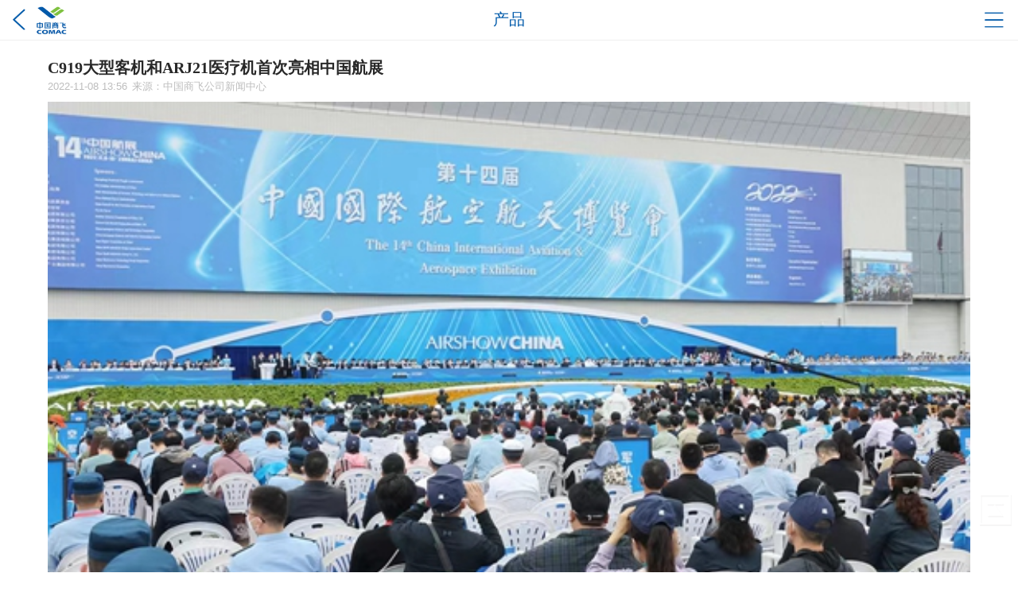

--- FILE ---
content_type: text/html
request_url: http://m.comac.cc/cp/202211/08/t20221108_7351581.shtml
body_size: 4325
content:
<!DOCTYPE html>
<html>
<head>
	<meta charset="utf-8" />
	<title>C919大型客机和ARJ21医疗机首次亮相中国航展_中国商飞公司门户网站</title>
	<meta name="keywords" content="" />
	<meta name="description" content="" />
	<meta name="viewport" content="width=device-width, initial-scale=1.0, minimum-scale=1.0, maximum-scale=1.0,user-scalable=no" id="viewport" />
    <meta name="format-detection" content="telephone=no"/>

<link rel="stylesheet" type="text/css" href="http://m.comac.cc/css/xwzdy.css" />   

</head>
<body>
<!-- 页头 -->
<section class="fd">
    <header class="headerbox">
        <span class="back"></span>
        <h1 title=""><a href="http://m.comac.cc/" title="" class="ce_logo"></a></h1>
        <aside class="daohang"></aside>
        <p>产品</p>
    </header>

<!-- 导航 -->
<!-- 导航 -->
<nav class="main_nav top_nav">
    <div class="main_nav_list"><a href="http://m.comac.cc/xw/">新闻</a><a href="http://m.comac.cc/cp/">产品</a><a href="http://m.comac.cc/hy/">行业</a><a href="http://m.comac.cc/mt/">媒体</a></div>
    <div class="main_nav_list"><a href="http://m.comac.cc/sp/">视频</a><a href="http://m.comac.cc/tp/">图片</a><a href="http://zhaopin.comac.cc">招聘</a><a href="http://m.comac.cc/sy/gg/index.shtml">公告</a></div>
</nav>
</section>

<!--返回-->
<div style="" id="goTopBtn"><a href="#top" id="top"><img src="http://m.comac.cc/images/fh.png" /></a></div>

<!--正文-->
<section class="news_module mtnone">
    <h2>C919大型客机和ARJ21医疗机首次亮相中国航展</h2>
    <div class="md_ly clearfix">
    <span class="time">2022-11-08 13:56</span>
    <span class="media_ly">来源：中国商飞公司新闻中心</span>
    </div>
    <div class="md_nr"><article>
        <div class=TRS_Editor><p align="center"><img style="border-right-width: 0px; border-top-width: 0px; border-bottom-width: 0px; border-left-width: 0px" alt="" oldsrc="W020221108503658635849.jpg" src="./W020221108503658635849.jpg" /></p>
<p>&nbsp;</p>
<p>　　2022年11月8日，第十四届中国国际航空航天博览会（简称“中国航展”）在珠海拉开帷幕。中国商飞公司携C919大型客机和ARJ21医疗机首次亮相中国航展，并通过馆内展览、室外静展和飞行表演等多种方式，向公众呈现大飞机事业取得的阶段性成就。公司党委副书记、总经理赵越让，党委副书记、董事谭万庚，党委常委、副总经理吴永良、郭博智，中国工程院院士、公司首席科学家吴光辉参加开幕仪式。</p>
<p align="center">&nbsp;</p>
<p align="center"><img style="border-right-width: 0px; border-top-width: 0px; border-bottom-width: 0px; border-left-width: 0px" alt="" oldsrc="W020221108503658698067.jpg" src="./W020221108503658698067.jpg" /></p>
<p align="center">&nbsp;</p>
<p>　　开幕式飞行表演上，C919大型客机在天空尽情舒展优雅、矫健的身姿，这是C919大型客机首次在国际航展进行飞行表演。作为我国首款按照国际通行适航标准自行研制、具有自主知识产权的喷气式干线客机，C919大型客机座级158-192座，最大航程5555公里，2007年立项，2017年首飞，2022年9月获得中国民用航空局颁发的型号合格证。</p>
<p>&nbsp;</p>
<p align="center"><img style="border-right-width: 0px; border-top-width: 0px; border-bottom-width: 0px; border-left-width: 0px" alt="" oldsrc="W020221108503658720732.jpg" src="./W020221108503658720732.jpg" /></p>
<p>&nbsp;</p>
<p>　　静态展区中，作为ARJ21系列化发展成果之一的ARJ21医疗机首次亮相。这款具备ICU功能、模块化空间布局设计的多用途医疗机，具有医疗救护和医疗转运的功能，可服务于国内航空医疗救援网络。本次展出的这架典型构型的ARJ21医疗机客舱具备不同的功能分区，主要包括专家区、随员区和ICU区三个区域。</p>
<p>&nbsp;</p>
<p align="center"><img style="border-right-width: 0px; border-top-width: 0px; border-bottom-width: 0px; border-left-width: 0px" alt="" oldsrc="W020221108503658751504.jpg" src="./W020221108503658751504.jpg" /></p>
<p>&nbsp;</p>
<p>　　展馆内，位于3号馆的中国商飞公司展台以“绿色、创新”为主题，展出了ARJ21系列化沙盘模型、ET120智能新能源垂直起降无人机和5G创新成果。其中，ARJ21系列化沙盘模型生动模拟了ARJ21四款衍生机型的应用场景。ET120智能新能源垂直起降无人机采用零碳排放的氢燃料电池系统，在今年北京冬奥会期间用于电力巡检保障工作。5G创新成果展区展示了5G技术在大飞机智能装配、智能检测和智能管控等方面的实践应用。（柏蓓/文，王脊梁、管超、张竞霄/图）</p>
<p>&nbsp;</p>
<p align="center">&nbsp;</p></div></article>
    </div>
    <div id="logo"><img style="position:absolute;top:-400px;left:0px;z-index:500; width:300px; height:300px;" src="http://m.comac.cc/images/iconnnn.jpg" /></div>
    <div class="more">查看余下全文</div>
    <div id="fy" class="fy">
    <script type="text/javascript">

<!--
function createPageHTML(_nPageCount, _nCurrIndex, _sPageName, _sPageExt){
  if(_nPageCount == null || _nPageCount<=1){
        return;
    }

//首页和上一页以及第一页的代码
    
      //var fyn;
     var nStep=5
      var nCurrIndex = _nCurrIndex || 0;
        if(nCurrIndex < 0)return;
        
      if(nCurrIndex > 0){
          if(nCurrIndex == 1){
          document.write("<a class='prevPage' href=\""+_sPageName+"."+_sPageExt+"\">上一页</a>&nbsp;&nbsp;");
          }else{document.write("<a class='prevPage' href=\""+_sPageName+"_" + (nCurrIndex-1) + "."+_sPageExt+"\">上一页</a>&nbsp;&nbsp;");}
        }
      else{
        document.write(" ");
        }

    if(_nPageCount<=4){
    if(nCurrIndex == 0)
        document.write("<span class='fy_cur'>1</span>&nbsp;");
    else
        document.write("<a href=\""+_sPageName+"."+_sPageExt+"\">1</a>&nbsp;");
    for(var i=1; i<_nPageCount; i++){
            if(nCurrIndex == i)
                document.write("<span class='fy_cur'>"+(i+1) + "</span>&nbsp;");
            else
                document.write("<a href=\""+_sPageName+"_" + i + "."+_sPageExt+"\">"+(i+1)+"</a>&nbsp;");
        }


    }else{//_nPageCount小于等于4的情况end
    //下面这个IF是判断是小于步长的一半的情况的;
    if(nCurrIndex < Math.ceil(nStep/2)){    
            var xxxx=Math.ceil(nStep/2);
            //alert("步长一半的数值:  "+xxxx+" nCurrIndex: "+nCurrIndex);
            for(i=nCurrIndex;i<nCurrIndex+nStep;i++){
                if(i == 0 && nCurrIndex==0){
                document.write("<span class='fy_cur'>1</span>&nbsp;&nbsp;");
              }
                if(i == 0 && nCurrIndex!=0){
                    document.write("<a href=\""+_sPageName+"."+_sPageExt+"\">[1]</a>&nbsp;&nbsp;");}
          if(i > 0 && i <= _nPageCount){
              if(i==nCurrIndex)
                    document.write("<span>[</span><span>"+(i+1)+"</span><span>]</span>&nbsp;&nbsp;");
              else
                    document.write("<span>[</span><a href=\""+_sPageName+"_" + i + "."+_sPageExt+"\">"+(i+1)+"</a><span>]</span>&nbsp;&nbsp;");
            }
                }
        var nextOver = _nPageCount - nCurrIndex;    //翻页到极限时候;
       //alert("nCurrIndex: "+nCurrIndex);
       if(nCurrIndex < (_nPageCount-1))
       document.write("<a class='prevPage' href=\""+_sPageName+"_" + (nCurrIndex+1) + "."+_sPageExt+"\">下一页</a>&nbsp;&nbsp;");   
        else if (nextOver <= nStep){
        document.write(" ");}   
      return false;
    
            }
    
      for(i=Math.ceil(nCurrIndex-nStep/2);i<Math.ceil(nCurrIndex+nStep/2);i++){
       var ssssss=Math.ceil(nStep/2);
       //alert("步长一半的数值11:  "+ssssss+" nCurrIndex11: "+nCurrIndex);
          //if(i > 0 && i <= _nPageCount){
          if(i > 0 && i <_nPageCount){
              if(i==nCurrIndex)
                document.write("<span>"+(i+1)+"</span>&nbsp;&nbsp;");
              else
                document.write("<span><a href=\""+_sPageName+"_" + i + "."+_sPageExt+"\">"+(i+1)+"</a></span>&nbsp;&nbsp;");
          }
          
      }   
     } 
     

     //下一页和末页的设置
       var nextOver = _nPageCount - nCurrIndex; //翻页到极限时候;
       if(nCurrIndex < (_nPageCount-1))
       document.write("<a class='prevPage' href=\""+_sPageName+"_" + (nCurrIndex+1) + "."+_sPageExt+"\">下一页</a>&nbsp;&nbsp;");   
        else if (nextOver <= nStep){
        document.write("");}    
      
      
      //下一页和末页的设置   


}//函数结束符
//WCM置标
createPageHTML(1, 0, "t20221108_7351581", "shtml");    
//-->
          
</script>
</div>
<div class="clear"></div>

<!--推广-->
<div class="sharebut" id="sharebut"></div>

<div class="shadow" id="shadow">
    <div class="share-icon">
        <ul class="ul1 clearfix">
            <li><em id="share_qq"></em></li>
            <li><em id="share_wx"></em></li>
            <li><em id="share_wb"></em></li>
        </ul>
        <ul class="ul2 clearfix">
            <li><em id="share_db"></em></li>
            <li><em id="share_kj"></em></li>
            <li><em id="share_qqwb"></em></li>
        </ul>
    </div>
</div>

<div class="share_weixin_box" style="display:none">
    <p class="p1">分享到微信<a>X</a></p>
    <img src="" class="share_weixin_icon" />
    <p class="p2">打开微信，点击底部的“发现”，使用 “扫一扫” 即可将网页分享到我的朋友圈。</p>
</div>

<div class="opac"></div>

<div class="weixin" style="display:none">
    <img src="http://www.comac.cc/images/wap/share_weixin1.png" />
</div>

</section>


<!--关于我们-->
<section>
    <div class="aboutus clearfix">
         <div class="fl">
            <a href="../../../sy/gywm/201704/23/t20170423_5106040.shtml" target="_blank">关于我们</a>
            <a href="http://zhaopin.comac.cc" target="_blank">加入我们</a>
         </div>
         <div class="fr"></div>
    </div>
</section>
<!-- 页尾 -->
<footer class="footerbox">
    <p>中国商用飞机有限责任公司 版权所有 </p>
   <p><a href="https://beian.miit.gov.cn" target="_blank"/>沪ICP备12042517号</a></p>
</footer>
<script type="text/javascript" src="http://m.comac.cc/js/jqmin11.js"></script>
<script type="text/javascript" src="http://m.comac.cc/js/xwzdy.js"></script>
<div style="display:none">
<script>
var _hmt = _hmt || [];
(function() {
  var hm = document.createElement("script");
  hm.src = "https://hm.baidu.com/hm.js?b8c4184365862cfcffd5a4536ad10778";
  var s = document.getElementsByTagName("script")[0]; 
  s.parentNode.insertBefore(hm, s);
})();
</script>
</div>
</body>
</html>

--- FILE ---
content_type: text/css
request_url: http://m.comac.cc/css/xwzdy.css
body_size: 3314
content:
@charset "utf-8";
/*����CSS*/
html,body,div,span,applet,object,iframe,h1,h2,h3,h4,h5,h6,p,blockquote,pre,a,abbr,acronym,address,big,cite,code,del,dfn,em,img,ins,kbd,q,s,samp,small,strike,strong,sub,sup,tt,var,b,u,i,center,dl,dt,dd,ol,ul,li,fieldset,form,label,legend,table,caption,tbody,tfoot,thead,tr,th,td,article,aside,canvas,details,figcaption,figure,footer,header,hgroup,menu,nav,section,summary,time,mark,audio,video{margin:0;padding:0;border:0;outline:0}
html,body,form,fieldset,p,div,h1,h2,h3,h4,h5,h6{-webkit-text-size-adjust:none;}
article,aside,details,figcaption,figure,footer,header,hgroup,menu,nav,section{display:block;clear:both}
body{font-family:'Microsoft YaHei',arial,helvetica,sans-serif;-webkit-text-size-adjust:none;color:#111;background:#fff;-webkit-text-size-adjust:none;min-width:320px;font-size:12px; padding-top:57px;}
h1,h2,h3,h4,h5,h6{font-size:100%;font-weight:normal}
form{display:inline}
textarea{resize:none}
table{border-collapse:collapse;border-spacing:0}
ul,ol{list-style:none}
input,select,button{font-family:'Microsoft YaHei',arial,helvetica,sans-serif;font-size:100%;vertical-align:middle;outline:0}
button,input[type="button"],input[type="reset"],input[type="submit"]{cursor:pointer;-webkit-appearance:button;-moz-appearance:button}
input:focus:-moz-placeholder,input:focus::-webkit-input-placeholder{color:transparent}
button::-moz-focus-inner,input::-moz-focus-inner{padding:0;border:0}
a{text-decoration:none;color:#111}
a:hover{color:#111;text-decoration:none}
img{vertical-align:middle;font-size:0;border:0;-ms-interpolation-mode:bicubic}
.fl{float:left}
.fr{float:right}
.hide{display:none!important}
.show{display:block!important}
.ellipsis{white-space:nowrap;text-overflow:ellipsis;overflow:hidden}
.break{word-break:break-all;word-wrap:break-word}
.clearfix:after{content:'\0020';display:block;height:0;clear:both}
.clearfix{*zoom:1}
.blank{height:10px}

/*��Ļ����*/
@media  all and (min-width:320px) and (max-width:410px){
	html { font-size:12px;} .aboutus .fr { background-position:0 10px;}
}
@media  all and (min-width:371px) and (max-width:410px){
	html { font-size:12px;}.aboutus .fr { background-position:0 4px;}
}
@media  all and (min-width:411px){
   html { font-size:12px;}.aboutus .fr {}
}

/*ͷ��banner*/
.headerbox{display:display;clear:both;overflow:hidden;position:relative;height:4.17rem;line-height:4rem;background-color:#fff; padding:0 5px 0 15px; position:relative; border-bottom:1px solid #f0f0f0;}
.headerbox aside{float:right;clear:none;width:1.83rem; height:1.42rem;}
.headerbox aside img {width:1.83rem; height:1.42rem;}
.headerbox span {float:left; width:1.4rem; height:2.3rem; background:url(http://www.comac.cc/images/wap//back.png) no-repeat 0 0;background-size:100% 100%; margin:0.9rem 0.9rem 0 0;}
.ce_logo{float:left;display:block;margin-top:0.7rem;width:3.5rem;height:3rem;background:url(http://www.comac.cc/images/wap//logo.png) no-repeat 0 0;background-size:100% 100%}
.ce_logo img{width:75px;height:30px}
.headerbox aside{float: right;clear: none;width: 4.2rem;height: 4.17rem;background: url(http://www.comac.cc/images/wap//item.png) no-repeat center center;background-size: 50% auto;}
.headerbox p { width:30%; position:absolute; font-size:20px; color:#015aaa; text-align:center; top:0; left:35%;}

.fd{ position: fixed; top: 0px;left: 0px;width: 100%;z-index: 999;}

/*��Ŀ�б�*/
.main_nav,.main_foot_nav{clear:both;padding:1rem 0.5rem 0.5rem 0.2rem; display:none;background:#fff;}
.main_nav_list{display:-webkit-box;display:-moz-box;display:-ms-flexbox;display:-webkit-flex;display:flex;margin-bottom:10px}
.main_nav_list a{-webkit-box-flex:1;-moz-box-flex:1;-webkit-flex:1;-ms-flex:1;flex:1;display:block;text-align:center;white-space:nowrap;color:#333; font-size:1.4rem;}

/*����*/
.md_ly{margin:0px 4.7% 10px;}
.md_ly .time{ color:#bdbdbd;font-size:13px; line-height:15px;}
.md_ly .media_ly{ color:#bdbdbd;font-size:13px; margin-left:3px; line-height:15px;}
.news_module h2{ font-size:20px; color:#282828; font-weight:bold; line-height:32px;font-family:\5FAE\8F6F\96C5\9ED1,\9ED1\4F53; margin:12px 4.7% 0px;}
.md_nr{ color:#1a1a1a; margin:0px 4.7%; line-height:30px}
.md_nr p{ padding-bottom:8px; font-size:18px;line-height:27px;margin-top: 12px;}
.md_nr img { width:100%; }
.more {border:1px solid #e5e5e5; width:135px; margin:0 auto; line-height:30px; font-size:14px; text-indent:15px; color:#5b5b5b; display:none; background:url(http://m.ce.cn/test/wap/images/xjt.png) no-repeat 112px 12px;}
.bianji{line-height: 30px;font-size: 14px;text-align: right;margin: 5px 4.7%;color: #787373;}
.TRS_Editor{font-size: 17px;line-height: 24px;}
.sharebut{width:40px;height:40px;margin:20px auto;background:url(http://www.comac.cc/images/wap//sh2.png) no-repeat center center;background-size:100% 100%;}
.shadow{width:100%;height:200px;position:fixed;bottom:0;left:0;background:rgba(255,255,255,1);z-index:999;display: none;}
.shadow ul li{width:32%;display:inline-block;height:45px;margin-top:30px;}
.shadow ul li em{width:60px;height:60px;display:block;background:url(http://www.comac.cc/images/wap//share-icons.png) no-repeat center center;background-size:300% 225%;margin:0 auto;}
.ul1 li:nth-child(1) em{background-position:0px 0px;}
.ul1 li:nth-child(2) em{background-position:-57px 0px;}
.ul1 li:nth-child(3) em{background-position:-116px 0px;}
.ul2 li:nth-child(1) em{background-position:0px -60px;}
.ul2 li:nth-child(2) em{background-position:-57px -60px;}
.ul2 li:nth-child(3) em{background-position:-116px -60px;}
.share-icon{width:100%;}
.close{width:30px;height:30px;line-height:30px;text-align:center;color:#747070;font-size:26px;position:absolute;bottom:30px;left:50%;margin-left:-15px;}
.share_weixin_box{width:260px;height:260px;padding: 16px;position:fixed;z-index:10000000;top:50%;left:50%;background:#fff;margin: -138px 0 0 -138px;border:1px solid #333;border-radius:5px;box-shadow:0 0 8px #7C7878;display:none;}
.p1{font-size:20px;color:#000;padding-bottom:15px;border-bottom:1px solid #d0d0d0;}
.p1 a{font-size:26px;color:#000;float:right;padding:0 5px;}
.p2{font-size:12px;color:#000;padding-top:15px;border-top:1px solid #d0d0d0;}
.share_weixin_icon{width:150px;height:150px;display:block;margin:10px auto;}
.opac{position:fixed;top:0;left:0;bottom:0;right:0;background:rgba(0,0,0,.5);z-index:99;display:none;}
.weixin{position:fixed;top:0;left:0;bottom:0;right:0;background:rgba(0,0,0,.5);z-index:100;}
.weixin img{width:60%;float: right;margin-right:10px;}

/*��ҳ*/
.fy{line-height: 4rem;font-size: 1.25rem;text-align: center;}
.fy span,.fy a{ display:inline-block;color: #515151;}
.prevPage{ border:1px solid #e5e5e5; background:#f6f6f6; color:#282828; padding:0 10px; line-height:22px}
.share{ display:block; width:21%; margin:0 auto 6%}
.share_box{ height:10%; width:100%; position:relative; padding-top:4%}
.share_z{ width:100%; height:100%; position:absolute;top:0px; left:0px; display:none; filter:progid:DXImageTransform.Microsoft.gradient(enabled=true,startColorstr=#66000000, endColorstr=#66000000);background:rgba(0,0,0,0.5); z-index:99; text-align:center}
.share_z img{ display:inline-block; width:10%; margin:4% 2% 0}

/*��������*/
.aboutus { border-top:4px solid #015aaa; padding:20px;}
.aboutus .fl, .aboutus .fr{ width:48%; text-align:center; font-size:18px; }
.aboutus .fl a { display:block;border:2px solid #015aaa; color:#015aaa; height:46px; overflow:hidden; line-height:46px; }
.aboutus .fl a:last-child { border:2px solid #97cd64; color:#97cd64; margin-top:4px; }	
.aboutus .fr { background-image:url(http://www.comac.cc/images/wap//erweima.jpg); background-repeat:no-repeat; background-size:100% auto; height:110px;}

/*�ײ�*/
.footerbox{clear:both;overflow:hidden;position:relative;background:#015aaa;color:#88c2f5;padding:1.2rem 1rem 1.2rem 0.2rem; position:relative; text-align:center;}
.footerbox p{color:#fff;font-size:1rem; line-height:2.0rem;text-indent:8px;}
.footerbox p a{color:#fff;}
.footerbox .backtotop{width:4.5rem; height:6.3rem;position:absolute;top:0px;right:0px;background: url(.http://www.comac.cc/images/wap//totop.png) #004fa8 no-repeat center center; background-size: 100% auto; border-left:#639ee1 1px solid; }
#goTopBtn {  
    POSITION: fixed; TEXT-ALIGN: center;  WIDTH: 41px; BOTTOM: 15px; HEIGHT:84px; FONT-SIZE: 12px; CURSOR: pointer; RIGHT: 8px; _position: absolute; _right: auto; z-index:9999;}  
#goTopBtn a { width:41px; height:41px; display:block; margin-bottom:1px; } 
#goTopBtn img { width:41px; height:41px; filter:alpha(opacity=80); -moz-opacity: 0.8; opacity: 0.8;}

--- FILE ---
content_type: application/javascript
request_url: http://m.comac.cc/js/xwzdy.js
body_size: 1473
content:
// JavaScript Document
	document.querySelector(".daohang").addEventListener("touchstart",function(){
		$(".top_nav").toggle();
	})
    document.querySelector(".back").addEventListener("touchstart",function(){
        window.history.go(-1);
    }) 

//腾讯微博
function share_qqwb(){    
      title = document.title;  
      rLink = document.location.href;  
      site = document.location.href;  
         window.open('http://v.t.qq.com/share/share.php?url='+encodeURIComponent(rLink)+'&title='+encodeURI(title)+'&appkey='+encodeURI(site),'_blank');       
}  

//新浪微博
function share_wb(){
    title = document.title;   
   rLink = document.location.href;  
    window.open("http://service.weibo.com/share/share.php?title="+title+"&url="+encodeURIComponent(rLink),'_blank');
      
}

//qq空间
function share_kj(){ 
     title = document.title;  
     summary="";
     rLink = document.location.href;  
     site = document.location.href;  
      window.open('http://sns.qzone.qq.com/cgi-bin/qzshare/cgi_qzshare_onekey?title='+encodeURIComponent(title)+'&url='+encodeURIComponent(rLink)+'&summary='+encodeURIComponent(summary)+ '&site='+encodeURIComponent(site),'_blank');  
    
}

//分享到豆瓣
function share_db(){
    var d=document,
    e=encodeURIComponent,
    s1=window.getSelection,
    s2=d.getSelection,
    s3=d.selection,
    s=s1?s1():s2?s2():s3?s3.createRange().text:'',
    r='https://www.douban.com/recommend/?url='+e(d.location.href)+'&title='+e(d.title)+'&sel='+e(s)+'&v=1';
    window.open(r,"_blank");
}

//分享到微信
function share_wx(){
    var url = "http://s.jiathis.com/qrcode.php?url="+encodeURIComponent(document.location.href);
    $(".share_weixin_icon").attr("src",url);
    var browser = navigator.userAgent.toLowerCase();
    if(browser.indexOf("micromessenger") > 0){
        $(".weixin").show();
    }else{
        $(".share_weixin_box").show();
    }
}

//分享到QQ
function share_qq(){
    var r = "http://connect.qq.com/widget/shareqq/index.html?url="+encodeURIComponent(document.location.href)+"&desc=&title="+encodeURIComponent(document.title);
    window.open(r,"_blank");
}

        document.getElementById("share_qq").addEventListener("click",share_qq,false);
        document.getElementById("share_wx").addEventListener("click",share_wx,false);
        document.getElementById("share_wb").addEventListener("click",share_wb,false);
        document.getElementById("share_db").addEventListener("click",share_db,false);
        document.getElementById("share_kj").addEventListener("click",share_kj,false);
        document.getElementById("share_qqwb").addEventListener("click",share_qqwb,false);
        document.getElementById("sharebut").addEventListener("click",function(){$(".shadow,.opac").show()},false);

        $(".p1 a").click(function(){
            $(".share_weixin_box").hide();
            return false;
        })

        $(".opac").click(function(){
            $(".shadow,.opac").hide()
        })

        $(".weixin").click(function(){
            $(".shadow,.opac,.weixin").hide()
        })

    // 为body元素绑定click事件
    document.getElementsByTagName('body')[0].addEventListener("touchend",function(){
        $(".share_z").hide();
        return false;
    });
	
	
			function goTopEx() {  
    var obj = document.getElementById("goTopBtn");  
    function getScrollTop() {  
        return document.documentElement.scrollTop + document.body.scrollTop;  
    }  
    function setScrollTop(value) {  
        if (document.documentElement.scrollTop) {  
            document.documentElement.scrollTop = value;  
        } else {  
            document.body.scrollTop = value;  
        }  
    }  
    window.onscroll = function() {  
        getScrollTop() > 0 ? obj.style.display = "": obj.style.display = "none";  
    }  
    obj.onclick = function() {  
        var goTop = setInterval(scrollMove, 10);  
        function scrollMove() {  
            setScrollTop(getScrollTop() / 1.1);  
            if (getScrollTop() < 1) clearInterval(goTop);  
        }  
    }  
}
goTopEx();